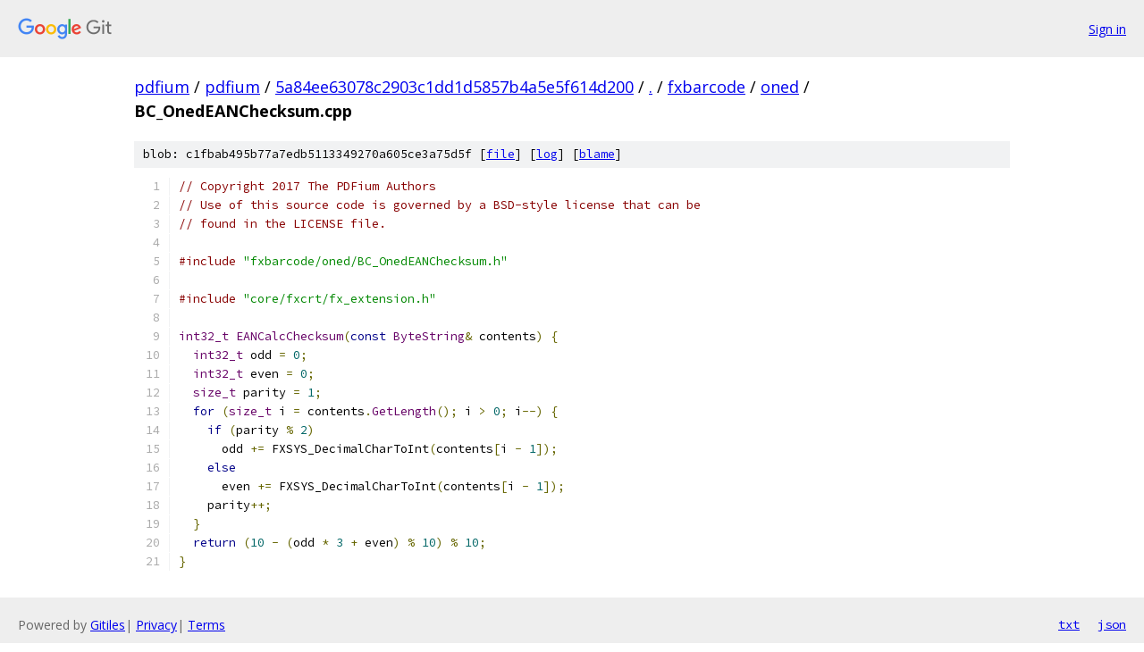

--- FILE ---
content_type: text/html; charset=utf-8
request_url: https://pdfium.googlesource.com/pdfium/+/5a84ee63078c2903c1dd1d5857b4a5e5f614d200/fxbarcode/oned/BC_OnedEANChecksum.cpp
body_size: 1521
content:
<!DOCTYPE html><html lang="en"><head><meta charset="utf-8"><meta name="viewport" content="width=device-width, initial-scale=1"><title>fxbarcode/oned/BC_OnedEANChecksum.cpp - pdfium - Git at Google</title><link rel="stylesheet" type="text/css" href="/+static/base.css"><link rel="stylesheet" type="text/css" href="/+static/prettify/prettify.css"><!-- default customHeadTagPart --></head><body class="Site"><header class="Site-header"><div class="Header"><a class="Header-image" href="/"><img src="//www.gstatic.com/images/branding/lockups/2x/lockup_git_color_108x24dp.png" width="108" height="24" alt="Google Git"></a><div class="Header-menu"> <a class="Header-menuItem" href="https://accounts.google.com/AccountChooser?faa=1&amp;continue=https://pdfium.googlesource.com/login/pdfium/%2B/5a84ee63078c2903c1dd1d5857b4a5e5f614d200/fxbarcode/oned/BC_OnedEANChecksum.cpp">Sign in</a> </div></div></header><div class="Site-content"><div class="Container "><div class="Breadcrumbs"><a class="Breadcrumbs-crumb" href="/?format=HTML">pdfium</a> / <a class="Breadcrumbs-crumb" href="/pdfium/">pdfium</a> / <a class="Breadcrumbs-crumb" href="/pdfium/+/5a84ee63078c2903c1dd1d5857b4a5e5f614d200">5a84ee63078c2903c1dd1d5857b4a5e5f614d200</a> / <a class="Breadcrumbs-crumb" href="/pdfium/+/5a84ee63078c2903c1dd1d5857b4a5e5f614d200/">.</a> / <a class="Breadcrumbs-crumb" href="/pdfium/+/5a84ee63078c2903c1dd1d5857b4a5e5f614d200/fxbarcode">fxbarcode</a> / <a class="Breadcrumbs-crumb" href="/pdfium/+/5a84ee63078c2903c1dd1d5857b4a5e5f614d200/fxbarcode/oned">oned</a> / <span class="Breadcrumbs-crumb">BC_OnedEANChecksum.cpp</span></div><div class="u-sha1 u-monospace BlobSha1">blob: c1fbab495b77a7edb5113349270a605ce3a75d5f [<a href="/pdfium/+/5a84ee63078c2903c1dd1d5857b4a5e5f614d200/fxbarcode/oned/BC_OnedEANChecksum.cpp">file</a>] [<a href="/pdfium/+log/5a84ee63078c2903c1dd1d5857b4a5e5f614d200/fxbarcode/oned/BC_OnedEANChecksum.cpp">log</a>] [<a href="/pdfium/+blame/5a84ee63078c2903c1dd1d5857b4a5e5f614d200/fxbarcode/oned/BC_OnedEANChecksum.cpp">blame</a>]</div><table class="FileContents"><tr class="u-pre u-monospace FileContents-line"><td class="u-lineNum u-noSelect FileContents-lineNum" data-line-number="1"></td><td class="FileContents-lineContents" id="1"><span class="com">// Copyright 2017 The PDFium Authors</span></td></tr><tr class="u-pre u-monospace FileContents-line"><td class="u-lineNum u-noSelect FileContents-lineNum" data-line-number="2"></td><td class="FileContents-lineContents" id="2"><span class="com">// Use of this source code is governed by a BSD-style license that can be</span></td></tr><tr class="u-pre u-monospace FileContents-line"><td class="u-lineNum u-noSelect FileContents-lineNum" data-line-number="3"></td><td class="FileContents-lineContents" id="3"><span class="com">// found in the LICENSE file.</span></td></tr><tr class="u-pre u-monospace FileContents-line"><td class="u-lineNum u-noSelect FileContents-lineNum" data-line-number="4"></td><td class="FileContents-lineContents" id="4"></td></tr><tr class="u-pre u-monospace FileContents-line"><td class="u-lineNum u-noSelect FileContents-lineNum" data-line-number="5"></td><td class="FileContents-lineContents" id="5"><span class="com">#include</span><span class="pln"> </span><span class="str">&quot;fxbarcode/oned/BC_OnedEANChecksum.h&quot;</span></td></tr><tr class="u-pre u-monospace FileContents-line"><td class="u-lineNum u-noSelect FileContents-lineNum" data-line-number="6"></td><td class="FileContents-lineContents" id="6"></td></tr><tr class="u-pre u-monospace FileContents-line"><td class="u-lineNum u-noSelect FileContents-lineNum" data-line-number="7"></td><td class="FileContents-lineContents" id="7"><span class="com">#include</span><span class="pln"> </span><span class="str">&quot;core/fxcrt/fx_extension.h&quot;</span></td></tr><tr class="u-pre u-monospace FileContents-line"><td class="u-lineNum u-noSelect FileContents-lineNum" data-line-number="8"></td><td class="FileContents-lineContents" id="8"></td></tr><tr class="u-pre u-monospace FileContents-line"><td class="u-lineNum u-noSelect FileContents-lineNum" data-line-number="9"></td><td class="FileContents-lineContents" id="9"><span class="typ">int32_t</span><span class="pln"> </span><span class="typ">EANCalcChecksum</span><span class="pun">(</span><span class="kwd">const</span><span class="pln"> </span><span class="typ">ByteString</span><span class="pun">&amp;</span><span class="pln"> contents</span><span class="pun">)</span><span class="pln"> </span><span class="pun">{</span></td></tr><tr class="u-pre u-monospace FileContents-line"><td class="u-lineNum u-noSelect FileContents-lineNum" data-line-number="10"></td><td class="FileContents-lineContents" id="10"><span class="pln">  </span><span class="typ">int32_t</span><span class="pln"> odd </span><span class="pun">=</span><span class="pln"> </span><span class="lit">0</span><span class="pun">;</span></td></tr><tr class="u-pre u-monospace FileContents-line"><td class="u-lineNum u-noSelect FileContents-lineNum" data-line-number="11"></td><td class="FileContents-lineContents" id="11"><span class="pln">  </span><span class="typ">int32_t</span><span class="pln"> even </span><span class="pun">=</span><span class="pln"> </span><span class="lit">0</span><span class="pun">;</span></td></tr><tr class="u-pre u-monospace FileContents-line"><td class="u-lineNum u-noSelect FileContents-lineNum" data-line-number="12"></td><td class="FileContents-lineContents" id="12"><span class="pln">  </span><span class="typ">size_t</span><span class="pln"> parity </span><span class="pun">=</span><span class="pln"> </span><span class="lit">1</span><span class="pun">;</span></td></tr><tr class="u-pre u-monospace FileContents-line"><td class="u-lineNum u-noSelect FileContents-lineNum" data-line-number="13"></td><td class="FileContents-lineContents" id="13"><span class="pln">  </span><span class="kwd">for</span><span class="pln"> </span><span class="pun">(</span><span class="typ">size_t</span><span class="pln"> i </span><span class="pun">=</span><span class="pln"> contents</span><span class="pun">.</span><span class="typ">GetLength</span><span class="pun">();</span><span class="pln"> i </span><span class="pun">&gt;</span><span class="pln"> </span><span class="lit">0</span><span class="pun">;</span><span class="pln"> i</span><span class="pun">--)</span><span class="pln"> </span><span class="pun">{</span></td></tr><tr class="u-pre u-monospace FileContents-line"><td class="u-lineNum u-noSelect FileContents-lineNum" data-line-number="14"></td><td class="FileContents-lineContents" id="14"><span class="pln">    </span><span class="kwd">if</span><span class="pln"> </span><span class="pun">(</span><span class="pln">parity </span><span class="pun">%</span><span class="pln"> </span><span class="lit">2</span><span class="pun">)</span></td></tr><tr class="u-pre u-monospace FileContents-line"><td class="u-lineNum u-noSelect FileContents-lineNum" data-line-number="15"></td><td class="FileContents-lineContents" id="15"><span class="pln">      odd </span><span class="pun">+=</span><span class="pln"> FXSYS_DecimalCharToInt</span><span class="pun">(</span><span class="pln">contents</span><span class="pun">[</span><span class="pln">i </span><span class="pun">-</span><span class="pln"> </span><span class="lit">1</span><span class="pun">]);</span></td></tr><tr class="u-pre u-monospace FileContents-line"><td class="u-lineNum u-noSelect FileContents-lineNum" data-line-number="16"></td><td class="FileContents-lineContents" id="16"><span class="pln">    </span><span class="kwd">else</span></td></tr><tr class="u-pre u-monospace FileContents-line"><td class="u-lineNum u-noSelect FileContents-lineNum" data-line-number="17"></td><td class="FileContents-lineContents" id="17"><span class="pln">      even </span><span class="pun">+=</span><span class="pln"> FXSYS_DecimalCharToInt</span><span class="pun">(</span><span class="pln">contents</span><span class="pun">[</span><span class="pln">i </span><span class="pun">-</span><span class="pln"> </span><span class="lit">1</span><span class="pun">]);</span></td></tr><tr class="u-pre u-monospace FileContents-line"><td class="u-lineNum u-noSelect FileContents-lineNum" data-line-number="18"></td><td class="FileContents-lineContents" id="18"><span class="pln">    parity</span><span class="pun">++;</span></td></tr><tr class="u-pre u-monospace FileContents-line"><td class="u-lineNum u-noSelect FileContents-lineNum" data-line-number="19"></td><td class="FileContents-lineContents" id="19"><span class="pln">  </span><span class="pun">}</span></td></tr><tr class="u-pre u-monospace FileContents-line"><td class="u-lineNum u-noSelect FileContents-lineNum" data-line-number="20"></td><td class="FileContents-lineContents" id="20"><span class="pln">  </span><span class="kwd">return</span><span class="pln"> </span><span class="pun">(</span><span class="lit">10</span><span class="pln"> </span><span class="pun">-</span><span class="pln"> </span><span class="pun">(</span><span class="pln">odd </span><span class="pun">*</span><span class="pln"> </span><span class="lit">3</span><span class="pln"> </span><span class="pun">+</span><span class="pln"> even</span><span class="pun">)</span><span class="pln"> </span><span class="pun">%</span><span class="pln"> </span><span class="lit">10</span><span class="pun">)</span><span class="pln"> </span><span class="pun">%</span><span class="pln"> </span><span class="lit">10</span><span class="pun">;</span></td></tr><tr class="u-pre u-monospace FileContents-line"><td class="u-lineNum u-noSelect FileContents-lineNum" data-line-number="21"></td><td class="FileContents-lineContents" id="21"><span class="pun">}</span></td></tr></table><script nonce="YDwWhUFl1Y_9gi6pqM9eXQ">for (let lineNumEl of document.querySelectorAll('td.u-lineNum')) {lineNumEl.onclick = () => {window.location.hash = `#${lineNumEl.getAttribute('data-line-number')}`;};}</script></div> <!-- Container --></div> <!-- Site-content --><footer class="Site-footer"><div class="Footer"><span class="Footer-poweredBy">Powered by <a href="https://gerrit.googlesource.com/gitiles/">Gitiles</a>| <a href="https://policies.google.com/privacy">Privacy</a>| <a href="https://policies.google.com/terms">Terms</a></span><span class="Footer-formats"><a class="u-monospace Footer-formatsItem" href="?format=TEXT">txt</a> <a class="u-monospace Footer-formatsItem" href="?format=JSON">json</a></span></div></footer></body></html>